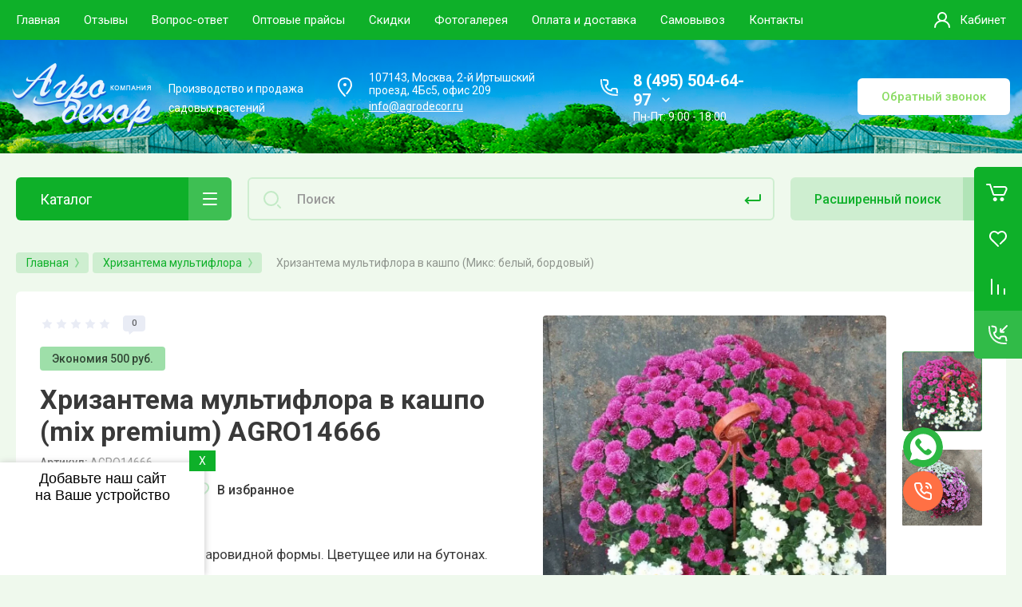

--- FILE ---
content_type: text/css
request_url: https://agrodecor.ru/t/v1368/images/css/pwa_styles_new.scss.css
body_size: 2033
content:
[id ^= sandbox_theme_panel] {
  color: #000;
  width: 100px !important;
  font-size: 10px !important;
  right: 0 !important;
  top: auto !important;
  bottom: 80px !important; }

html {
  overflow: auto; }

div.guide-for-iphones {
  position: fixed;
  top: 0;
  left: 0;
  width: 100%;
  height: 100%;
  z-index: 900;
  display: none;
  justify-content: space-around; }

div.guide-for-iphones h3 {
  text-align: center;
  font-size: 21px; }

div.guide-for-iphones .screen_bg {
  background: #000;
  width: 100%;
  height: 100%;
  position: relative; }

div.guide-for-iphones .guide_body {
  background: #fff;
  position: absolute;
  margin: 25px;
  padding: 20px;
  color: #000; }

div.guide-for-iphones .guide_body .line {
  display: flex;
  flex-wrap: wrap;
  justify-content: flex-start;
  align-items: center;
  padding: 5px; }

span.hidden {
  color: #000;
  font-weight: bold; }

div.guide-for-iphones .ios_close {
  background: #dd9e39;
  color: #fff;
  display: block;
  margin: 10px auto;
  padding: 5px 10px;
  text-align: center;
  text-decoration: none;
  width: 160px; }

div.android {
  text-align: center; }

div.android a.pwa-install img {
  width: 42px;
  height: 52px;
  cursor: pointer; }

div.android a, div.android a.pwa-install {
  text-decoration: none; }

div.title-social {
  font-family: Jura, sans-serif;
  font-size: 18px;
  font-weight: normal;
  color: #000;
  text-align: center;
  margin: 10px 0px; }

.title-page a.push_sub, a.push_sub {
  font-family: Jura, sans-serif;
  font-size: 16px;
  font-weight: 600;
  text-decoration: none;
  background: #282828;
  color: #fff;
  padding: 8px 14px;
  margin: 10px auto;
  text-align: center;
  border-radius: 3px;
  cursor: pointer;
  display: block;
  width: 150px; }

div.talk_container {
  display: flex;
  flex-wrap: wrap;
  justify-content: space-around;
  align-items: center; }

div.talk_container .item {
  border: 1px solid #ccc;
  padding: 30px;
  width: 35%;
  min-width: 300px;
  background: #eee;
  border-radius: 5px;
  margin: 20px 0px; }

div.talk_container .item textarea {
  width: 100%;
  resize: none;
  border: 1px solid #ccc;
  padding: 5px;
  padding: 10px; }

div.talk_container .item input[type="text"] {
  width: 100%;
  border: 1px solid #ccc;
  padding: 10px; }

div.talk_container .item input[type="button"] {
  display: block;
  margin: auto;
  font-family: "Arial", "Verdana", "sans-serif";
  font-size: 16px;
  padding: 10px 25px;
  border-radius: 5px;
  border: 1px solid #ccc;
  background: #29bc50;
  color: #fff; }

div.talk_container .item p {
  font-family: "Arial", "Verdana", "sans-serif";
  font-size: 16px;
  line-height: 0px; }

div#delivery_report {
  width: 100%;
  height: 280px;
  background: #fff;
  border: 1px solid #ccc;
  overflow-y: scroll;
  padding: 10px;
  font-family: "Arial", "Verdana", "sans-serif";
  font-size: 16px; }

div#delivery_report .success {
  padding: 3px;
  color: #000;
  font-weight: bold; }

div#delivery_report .danger {
  padding: 3px;
  color: #000;
  font-weight: bold; }

div.pwa_sub_container {
  width: 100%;
  margin: 20px 0px;
  padding: 30px 0px 0px;
  display: flex;
  flex-wrap: wrap;
  justify-content: space-around;
  align-items: center; }

div.pwa_sub_container .text-container {
  color: #0d0d0d;
  padding-bottom: 15px; }

div.pwa_sub_container a.push_sub {
  border: none;
  border: 1px solid #ed772d;
  display: block;
  font-size: 16px;
  margin: 5px 0px;
  padding: 12px 12px;
  background: #ed772d;
  text-align: center;
  color: #fff;
  font-weight: bold;
  border-radius: 3px;
  width: 100%;
  text-decoration: none;
  -webkit-transition: 0.3s ease-in-out;
  -moz-transition: 0.3s ease-in-out;
  -o-transition: 0.3s ease-in-out;
  -ms-transition: 0.3s ease-in-out;
  transition: 0.3s ease-in-out; }

div.pwa_sub_container a.push_sub:hover {
  border: 1px solid #ed772d;
  background: transparent;
  color: #ed772d; }

div.pwa_sub_container {
  background: #fff;
  border-left: 6px solid #ed772d;
  padding: 21px 30px 25px 21px;
  font-family: 'Roboto', Arial, Helvetica, sans-serif;
  font-size: 18px;
  border-radius: 3px; }

div.pwa_sub_container .button-contaner {
  width: 100%; }

div.pwa_sub_container .text-container .caption {
  font-weight: bold;
  font-size: 19px;
  margin-bottom: 8px; }

div.pwa_sub_container .text-container .text {
  font-size: 15px; }

.pwa_install_container {
  padding: 30px;
  background: linear-gradient(to left, #000, #000), url("/d/install_back.png") center center no-repeat;
  border-radius: 4px;
  margin-top: 10px; }

.pwa_install_container .text_container .caption {
  font-size: 21px;
  line-height: 20px;
  text-shadow: 1px 1px 1px #101010;
  color: #000;
  margin-bottom: 8px; }

.pwa_install_container .text_container .text {
  font-size: 16px;
  line-height: 18px;
  text-shadow: 1px 1px 1px #444;
  color: #000;
  margin-bottom: 8px; }

div.pwa_install_container input[type="button"] {
  display: none;
  width: 100%;
  font-size: 15px;
  font-weight: bold;
  padding: 15px;
  background: #000;
  border-radius: 2px;
  border: none;
  color: #fff; }

div.android_install.hidden, div.ios_install.hidden {
  display: none; }

div.android_install {
  display: flex;
  position: relative;
  justify-content: space-around;
  box-shadow: 1px 0px 8px #ccc;
  flex-wrap: wrap;
  position: fixed;
  bottom: 0px;
  left: 0px;
  background: #fff;
  width: 20%;
  padding: 15px;
  min-width: 300px;
  z-index: 1000; }

a.close_win {
  display: flex;
  align-items: center;
  justify-content: center;
  position: absolute;
  top: -15px;
  right: -14px;
  color: #fff;
  background: #0eb029;
  padding: 5px 12px;
  text-decoration: none;
  cursor: pointer; }

@media screen and (max-width: 820px) {
  div.android_install {
    width: 30%; } }

@media screen and (max-width: 640px) {
  div.android_install {
    width: 50%; } }

@media screen and (max-width: 500px) {
  div.pwa-install-wr, div.push-install-wr {
    width: 100%;
    text-align: center; } }

@media screen and (max-width: 360px) {
  div.android_install {
    right: 0px; } }

div#ios_install {
  position: fixed;
  bottom: 0px;
  left: 0px;
  background: #fff;
  width: 20%;
  z-index: 900;
  text-align: center;
  padding-bottom: 15px;
  box-shadow: 1px 0px 8px #ccc; }

div#ios_install a.add_to_hs {
  cursor: pointer; }

@media screen and (max-width: 1024px) {
  div#ios_install {
    width: 20%; } }

@media screen and (max-width: 500px) {
  div#ios_install {
    width: 30%; } }

@media screen and (max-width: 360px) {
  div#ios_install {
    width: 50%;
    right: 0px;
    bottom: 0px; }

  a.close_win {
    left: 3px;
    top: 3px;
    width: 12px; } }

div.localpagelist2 .localpagelist2__block {
  width: 31%;
  text-align: center;
  background: #fff;
  padding: 20px 0px;
  box-shadow: 0 0 8px #000; }

div.localpagelist2 .localpagelist2__block .localpic.localpagelist2__block-pic {
  margin-bottom: 0px; }

div.localpagelist2 .localpagelist2__block .localpic.localpagelist2__block-pic img {
  width: 100px;
  height: 100px; }

@media screen and (max-width: 420px) {
  div.localpagelist2 .localpagelist2__block {
    width: 100%;
    display: flex;
    flex-wrap: wrap;
    align-items: center;
    margin-bottom: 0px;
    margin-top: 0px;
    margin-left: 0px; }

  div.localpagelist2 .localpagelist2__block .localpic.localpagelist2__block-pic {
    width: 25%;
    text-align: left; }

  div.localpagelist2 .localpagelist2__block .localpic.localpagelist2__block-pic img {
    width: 72px;
    height: 72px; } }

@media screen and (max-width: 510px) {
  div.site-phone .site-phone-in div a {
    font-size: 24px; } }

div.g-comment span.comment_warn {
  position: absolute;
  right: 5px;
  top: 10px;
  cursor: pointer;
  background: #286be0;
  padding: 2px 8px;
  color: #fff; }

div.warn_success {
  display: flex;
  width: 220px;
  height: 42px;
  padding: 6px;
  text-align: center;
  position: absolute;
  top: 6px;
  right: 5px;
  background: #fff2c1; }

div.warn_success.hidden {
  display: none; }


--- FILE ---
content_type: text/css
request_url: https://agrodecor.ru/t/v1368/images/css/seo_folder_styles.scss.css
body_size: 556
content:
.folder-wrapper3 {
  font-size: 0;
  padding-top: 30px;
  padding-bottom: 20px; }

.folder-wrapper3 .folders-shared3 {
  display: flex;
  flex-wrap: wrap;
  padding: 0;
  margin: 0;
  list-style: none; }

.folder-wrapper3 .folders-shared3 > li {
  display: inline-block;
  vertical-align: top;
  box-sizing: border-box;
  text-align: center;
  border: 1px solid #88db60;
  padding: 8px 2px;
  margin: 0 1% 13px 0;
  width: 18%; }
  .folder-wrapper3 .folders-shared3 > li:hover {
    border: 1px solid #64b967; }
    .folder-wrapper3 .folders-shared3 > li:hover .m-title {
      color: #64b967;
      text-decoration: none; }

.folder-wrapper3 .folders-shared3 > li:nth-child(5n) {
  margin-right: 0; }

.folder-wrapper3 .folders-shared3 > li > a {
  display: inline-block;
  vertical-align: top;
  text-decoration: none;
  -webkit-transition: all 0.3s;
  -moz-transition: all 0.3s;
  -o-transition: all 0.3s;
  -ms-transition: all 0.3s;
  transition: all 0.3s; }

.folder-wrapper3 .folders-shared3 > li > a .m-img {
  position: relative;
  display: block;
  -webkit-transition: all 0.3s;
  -moz-transition: all 0.3s;
  -o-transition: all 0.3s;
  -ms-transition: all 0.3s;
  transition: all 0.3s;
  width: 128px;
  height: 92px;
  margin: 0 auto;
  text-align: center; }

.folder-wrapper3 .folders-shared3 > li > a .m-img img {
  width: 100%;
  height: 100%;
  object-fit: contain;
  display: block; }

.folder-wrapper3 .folders-shared3 > li > a .m-title {
  font-size: 15px;
  color: #88db60;
  display: block;
  padding: 12px 0 0;
  text-decoration: underline; }

.informers-block {
  margin: 0 0 20px;
  font-size: 12px;
  text-align: center; }

@media (max-width: 1200px) {
  .folder-wrapper3 .folders-shared3 > li {
    width: 24%;
    padding-left: 15px;
    padding-right: 15px; }

  .folder-wrapper3 .folders-shared3 > li:nth-child(5n) {
    margin-right: 1%; } }

@media (max-width: 960px) {
  .folder-wrapper3 .folders-shared3 > li {
    width: 32.33%; } }

@media (max-width: 640px) {
  .folder-wrapper3 .folders-shared3 > li {
    width: 49%; } }

@media (max-width: 480px) {
  .folder-wrapper3 .folders-shared3 > li, .folder-wrapper3 .folders-shared3 > li:nth-child(5n) {
    width: 100%;
    margin-right: 0; } }

.main-text__body {
  font-weight: 400; }


--- FILE ---
content_type: text/css
request_url: https://agrodecor.ru/t/v1368/images/css/seo_addons.scss.css
body_size: 1316
content:
.product-list.product-list-thumbs .product-item .product-buttons .shop-product-btn.buy {
  width: auto;
  background: #88db60; }
  .product-list.product-list-thumbs .product-item .product-buttons .shop-product-btn.buy:before {
    display: none; }
  .product-list.product-list-thumbs .product-item .product-buttons .shop-product-btn.buy span {
    font-size: 15px;
    color: #000;
    display: inline-block;
    padding-left: 10px;
    padding-right: 10px;
    padding-top: 5px; }

.main-page-folders {
  padding-bottom: 30px; }
  .main-page-folders * {
    box-sizing: border-box; }
  .main-page-folders__inner {
    display: flex;
    flex-wrap: wrap;
    justify-content: center; }
  .main-page-folders__item {
    min-height: 100px;
    max-width: 160px;
    width: 100%;
    text-decoration: none;
    position: relative;
    margin: 5px;
    border-radius: 6px;
    overflow: hidden; }
    .main-page-folders__item-image {
      position: absolute;
      top: 0;
      left: 0;
      right: 0;
      bottom: 0;
      background-position: 50% 50%;
      background-repeat: no-repeat;
      -webkit-background-size: cover;
      background-size: cover;
      display: flex;
      justify-content: center;
      align-items: center;
      padding: 10px; }
      .main-page-folders__item-image:before {
        content: '';
        position: absolute;
        top: 0;
        left: 0;
        bottom: 0;
        right: 0;
        background: rgba(0, 0, 0, 0.4);
        z-index: 1; }
      .main-page-folders__item-image:after {
        content: '';
        position: absolute;
        top: 0;
        left: 0;
        right: 0;
        bottom: 0;
        background: rgba(0, 0, 0, 0.3);
        z-index: 2;
        border-radius: 50%;
        transform: scale(0);
        transition: ease 0.4s; }
      .main-page-folders__item-image:hover:after {
        border-radius: 0;
        transform: scale(1); }
    .main-page-folders__item-name {
      position: relative;
      color: #fff;
      font-weight: bold;
      text-align: center;
      z-index: 5; }

body .inner-folders {
  display: block; }
  body .cookies-wrapper {
    padding: 15px 0; }
    body .cookies-wrapper__text {
      -webkit-box-sizing: border-box;
      -moz-box-sizing: border-box;
      box-sizing: border-box;
      max-width: 520px;
      margin: 0 auto;
      width: 100%;
      text-align: center;
      padding: 0 15px;
      color: #fff; }
      body .cookies-wrapper__text a {
        color: #fff; }
  @media (max-width: 480px) {
    body .product-list.product-list-thumbs .product-item .product-buttons .product-amount {
      margin-right: 10px; } }
  body .cat-wrap {
    z-index: 10; }
  body .shop-folders-panel {
    display: flex;
    align-items: flex-end;
    padding-top: 20px; }
    @media (max-width: 1340px) {
  body .shop-folders-panel {
    flex-direction: column;
    align-items: center; } }
    body .shop-folders-panel .form-wrapper {
      display: flex;
      justify-content: center;
      flex-grow: 1;
      max-width: calc(100% - 145px); }
      @media (max-width: 1340px) {
  body .shop-folders-panel .form-wrapper {
    padding-bottom: 20px;
    max-width: 100%; } }
      body .shop-folders-panel .form-wrapper .folder-form__inner .title {
        text-align: center;
        padding-bottom: 5px;
        font-size: 18px;
        font-weight: bold; }
        body .shop-folders-panel .form-wrapper .folder-form__inner form {
          display: flex;
          align-items: center; }
          @media (max-width: 640px) {
    body .shop-folders-panel .form-wrapper .folder-form__inner form {
      flex-direction: column; } }
          body .shop-folders-panel .form-wrapper .folder-form__inner form .tpl-field {
            margin: 0 8px 0 0; }
            @media (max-width: 640px) {
    body .shop-folders-panel .form-wrapper .folder-form__inner form .tpl-field {
      margin: 0 0 10px; } }
    @media (min-width: 1341px) {
    body .shop-folders-panel .shop-folders-panel__inner {
      margin-left: auto; } }
  @media (max-width: 1340px) {
    body .shop-folders-panel .filter-popup-btn {
      width: auto; } }

.gr-folder-desc-top .highslide img {
  border: 0; }

@media (max-width: 639px) {
    .dotted span {
      font-size: 14px !important; } }

@media (min-width: 641px) {
    .desc-mob {
      display: none; } }

@media (max-width: 639px) {
    .desc-down {
      display: none; } }

@media (max-width: 639px) {
    span[data-mega-font-name="alice"] {
      display: none; } }

@media (min-width: 768px) {
  .card-page .shop-product-data .desc-area {
    display: block !important;
    height: auto !important;
    padding-bottom: 20px !important;
    margin: 10px 0 !important;
    padding: 10px;
    border: 1px solid rgba(0, 0, 0, 0.1);
    border-radius: 6px; }

  .card-page .shop-product-data__nav li.r-tabs-state-active a {
    background: rgba(14, 176, 41, 0.15);
    color: #0eb029; } }


--- FILE ---
content_type: text/css
request_url: https://agrodecor.ru/t/v1368/images/css/addon_style.scss.css
body_size: 1683
content:
@media (min-width: 321px) {
    .site-hedaer {
      background: none !important; } }

.company-info {
  padding: 1px 0; }
  @media (min-width: 1261px) and (max-width: 1430px) {
  .company-info {
    padding: 1px 15px; } }
  @media (max-width: 320px) {
  .company-info {
    background: none !important; } }

.company-info__left {
  display: flex;
  align-items: center;
  width: 400px; }
  @media (max-width: 375px) {
  .company-info__left {
    flex-direction: column;
    width: auto; } }
  .company-info__left .desc {
    font-size: 14px;
    color: #fff; }
  @media (max-width: 375px) {
    .company-info__left .name {
      max-width: 176px; } }

.address {
  color: #fff;
  background: url("data:image/svg+xml,%3Csvg xmlns='http://www.w3.org/2000/svg' xmlns:xlink='http://www.w3.org/1999/xlink' xmlns:ev='http://www.w3.org/2001/xml-events' version='1.1' baseProfile='full' xml:space='preserve' x='0px' y='0px' width='40px' height='40px' viewBox='0 0 40 40' preserveAspectRatio='none' shape-rendering='geometricPrecision'%3E%3Cpath xmlns='http://www.w3.org/2000/svg' fill='none' d='M20 31C20 31 12 23 12 17.6429C12 12 15.5817 9 20 9C24.4183 9 28 12 28 17.6429C28 21.3125 24.6085 25.1279 22.3755 28.0385' stroke='%23fff' stroke-width='2' stroke-linecap='round'/%3E%3Ccircle cx='20' cy='17' r='2' fill='%23fff'/%3E%3C/svg%3E") 0 0 no-repeat; }

.contacts-inner {
  background: url("data:image/svg+xml,%3Csvg xmlns='http://www.w3.org/2000/svg' xmlns:xlink='http://www.w3.org/1999/xlink' xmlns:ev='http://www.w3.org/2001/xml-events' version='1.1' baseProfile='full' xml:space='preserve' x='0px' y='0px' width='40px' height='40px' viewBox='0 0 40 40' preserveAspectRatio='none' shape-rendering='geometricPrecision'%3E%3Cpath xmlns='http://www.w3.org/2000/svg' fill='none' opacity='0.9' d='M10.0164 11C9.60357 22.9763 17.0256 30.7431 30 29.9436' stroke='%23fff' stroke-width='2' stroke-linecap='round'/%3E%3Cpath xmlns='http://www.w3.org/2000/svg' fill='none' d='M30 27L29.7599 23.7573C29.6825 22.7129 28.8126 21.905 27.7653 21.905H24.9366C22.912 21.8927 22.7545 23.4829 22.7545 24.3914C19.087 24.3914 15.6622 21.2717 15.6622 17.6643C16.53 17.6643 18.2626 17.2073 18.2466 15.473V13.254C18.2466 12.2085 17.4414 11.3395 16.399 11.2598L13 11' stroke='%23fff' stroke-width='2' stroke-linecap='round'/%3E%3C/svg%3E") 0 0 no-repeat; }
  .contacts-inner .phone {
    color: #fff; }
    .contacts-inner .phone.active {
      background: url("data:image/svg+xml,%3Csvg xmlns='http://www.w3.org/2000/svg' xmlns:xlink='http://www.w3.org/1999/xlink' xmlns:ev='http://www.w3.org/2001/xml-events' version='1.1' baseProfile='full' xml:space='preserve' x='0px' y='0px' width='10px' height='6px' viewBox='0 0 10 6' preserveAspectRatio='none' shape-rendering='geometricPrecision'%3E%3Cpath d='M9.52985 1.54527C9.82301 1.25265 9.82344 0.777772 9.53081 0.484613C9.23818 0.191455 8.76331 0.191026 8.47015 0.483654L9.52985 1.54527ZM5.00724 5L4.47739 5.53081C4.77018 5.82306 5.24431 5.82306 5.53709 5.53081L5.00724 5ZM1.52985 0.46919C1.23669 0.176562 0.761818 0.176992 0.46919 0.47015C0.176562 0.763308 0.176992 1.23818 0.47015 1.53081L1.52985 0.46919ZM8.47015 0.483654L4.47739 4.46919L5.53709 5.53081L9.52985 1.54527L8.47015 0.483654ZM5.53709 4.46919L1.52985 0.46919L0.47015 1.53081L4.47739 5.53081L5.53709 4.46919Z' fill='%23fff'/%3E%3C/svg%3E") right 0 top 50% no-repeat; }
  .contacts-inner .schedule {
    color: #fff; }

.recall-btn {
  color: #88db60;
  background: #fff; }

@media (min-width: 1430px) {
  .width-container.head {
    padding: 10px 0 30px 8px; }

  html body .site-logo {
    margin-right: 25px; }

  .company-info__left .desc {
    display: inline-block; }

  .contacts {
    margin-right: 11px; } }

.card-page .shop2-product .shop2-product-article {
  margin-bottom: 10px; }

.rectangle {
  counter-reset: li;
  list-style: none;
  font-size: 15px;
  padding: 0;
  text-shadow: 0 1px 0 rgba(255, 255, 255, 0.5); }

.rectangle li {
  position: relative;
  display: block;
  padding: 0.4em 0.4em 0.4em 0.8em;
  margin: 0.5em 0 0.5em 2.5em;
  background: #d3d4da;
  color: #444;
  text-decoration: none;
  transition: all 0.3s ease-out; }

.rectangle li:hover {
  background: #dcdde1; }

.rectangle li:before {
  content: counter(li);
  counter-increment: li;
  position: absolute;
  left: -2.5em;
  top: 50%;
  margin-top: -1em;
  background: #d3d4da;
  height: 2em;
  width: 2em;
  line-height: 2em;
  text-align: center;
  font-weight: 700; }

.rectangle li:after {
  position: absolute;
  content: "";
  border: 0.5em solid transparent;
  left: -1em;
  top: 50%;
  margin-top: -0.5em;
  transition: all 0.3s ease-out; }

.rectangle li:hover:after {
  left: -0.5em;
  border-left-color: #9097a2; }

.rectangle a {
  color: #fff; }

.rectangle a:hover {
  color: #fff; }

.sovety {
  padding: 10px;
  box-shadow: 3px 3px 10px rgba(0, 0, 0, 0.15); }
  .sovety a {
    color: #000; }


--- FILE ---
content_type: text/css
request_url: https://agrodecor.ru/t/v1368/images/css/alex.ol.styles.css
body_size: 193
content:
.dotted {
    list-style: none;
    font-family: Roboto;
    background: #eff9ed;
    padding: 17px 17px 18px 20px;
    border-radius: 6px;
}
.dotted li {
margin-bottom: 20px;
border-bottom: 2px #cdeed0 dotted;
font-size: 20px;
line-height: 1;
}
.dotted li span:nth-child(odd) {
padding-right: 6px; 
color: #404B51;
}
.dotted li span:nth-child(even) {
float: right; 
padding-left: 6px;
color: #0eb029;
}
.dotted span {
    background: #eff9ed;
    position: relative;
    bottom: -7px;
}

--- FILE ---
content_type: text/css
request_url: https://agrodecor.ru/t/v1368/images/site.addons.scss.css
body_size: 2683
content:
body .product-amount .shop2-product-amount input, .site .cart-amount .shop2-product-amount input, .cart-popup-amount .shop2-product-amount input {
  width: 50px; }

#shop2-cart .shop2-cart-table-wr .cart_product_items .cart_product_in .cart-amount .shop2-product-amount {
  width: 130px; }

.card-product-preview .kind-item .kind-item-add {
  align-items: flex-start;
  flex-direction: column; }
  .card-product-preview .kind-item .kind-item-add .kind-item-add__left {
    width: 100% !important; }
    .card-product-preview .kind-item .kind-item-add .kind-item-add__left .product-amount {
      display: block;
      width: auto;
      max-width: 130px; }
  .card-product-preview .kind-item .kind-item-add .kind-item-add__right {
    margin: 10px 0 0;
    width: auto; }
    .card-product-preview .kind-item .kind-item-add .kind-item-add__right .shop-product-btn {
      width: auto;
      height: auto;
      font-style: normal;
      font-weight: 500;
      font-size: 15px;
      line-height: 15px;
      color: #fff;
      text-decoration: none;
      position: relative;
      display: block;
      padding: 0;
      border-radius: 6px;
      overflow: hidden;
      transition: all 0.2s;
      background: #000; }
      .card-product-preview .kind-item .kind-item-add .kind-item-add__right .shop-product-btn span {
        display: block;
        padding: 15px 10px;
        font-size: 15px;
        min-width: 130px;
        -webkit-box-sizing: border-box;
        -moz-box-sizing: border-box;
        box-sizing: border-box;
        text-align: center; }
      .card-product-preview .kind-item .kind-item-add .kind-item-add__right .shop-product-btn.buy {
        background: #0eb029; }
        .card-product-preview .kind-item .kind-item-add .kind-item-add__right .shop-product-btn.buy span {
          font-size: 0; }
          .card-product-preview .kind-item .kind-item-add .kind-item-add__right .shop-product-btn.buy span:before {
            font-size: 15px;
            content: 'Оформить букет';
            display: inline-block;
            vertical-align: top; }
        .card-product-preview .kind-item .kind-item-add .kind-item-add__right .shop-product-btn.buy:hover {
          box-shadow: 0px 8px 15px rgba(14, 176, 41, 0.3); }

.footer-contacts__title {
  font-size: 18px;
  color: #fff;
  font-weight: normal;
  padding-bottom: 5px; }

.address {
  display: inline-block; }
  .address span, .address a {
    display: block; }
  .address a {
    margin-top: 4px;
    color: #fff; }

@media (max-width: 590px) {
  .card-page .shop-product-data .desc-area p iframe, .gr-folder-desc-top p iframe {
    width: 100% !important;
    max-width: 100%; } }

.shop2-discount-wrapper {
  display: inline-block;
  vertical-align: top;
  width: 390px;
  padding: 10px 0 0 0; }
  .shop2-discount:empty {
    border-bottom: 0;
    margin: 0; }
  .shop2-discount-title {
    color: #000;
    font-weight: 500;
    font-size: 15px;
    margin-top: 34px;
    margin-bottom: 10px; }
  .shop2-discount-item {
    border-radius: 8px;
    padding: 6px 45px 6px 16px;
    color: #050000;
    line-height: 0;
    font-size: 0;
    display: flex;
    justify-content: space-between;
    -webkit-transition: all 0.3s;
    -moz-transition: all 0.3s;
    -o-transition: all 0.3s;
    -ms-transition: all 0.3s;
    transition: all 0.3s;
    background: none; }
    .shop2-discount-item-title {
      max-width: 50%;
      width: 100%;
      font-size: 17px;
      line-height: normal;
      flex: 1 1 auto; }
    .shop2-discount-item-value {
      display: flex;
      flex: 1 1 auto;
      gap: 3px;
      max-width: 25%;
      width: 100%;
      font-size: 17px;
      line-height: normal;
      opacity: 0;
      visibility: hidden; }
      .shop2-discount-item-price-wrapper {
        display: flex;
        max-width: 25%;
        width: 100%;
        align-items: center;
        gap: 5px;
        flex: 1 1 auto; }
      .shop2-discount-item-price-value {
        font-size: 17px;
        line-height: normal;
        display: flex;
        gap: 3px;
        font-weight: bold; }
        .shop2-discount-item-active {
          background: rgba(14, 176, 41, 0.149);
          color: #000; }

.card-page .kinds-block .kind-price .pr1 {
  display: none; }
/*
 .folders-page__right {
 .lazy-pagelist {
 .lazy-pagelist-btn {
 display: none !important;
 }
 }
 }*/
.folder-banner {
  margin-bottom: 50px; }
  .folder-banner__bg {
    position: relative;
    padding: 74px 20px;
    display: flex;
    justify-content: space-between;
    align-items: center;
    gap: 30px; }
    @media (max-width: 900px) {
  .folder-banner__bg {
    flex-direction: column;
    justify-content: center; } }
    .folder-banner__bg img {
      position: absolute;
      top: 0;
      right: 0;
      bottom: 0;
      left: 0;
      width: 100%;
      height: 100%;
      object-fit: cover; }
  .folder-banner__title {
    position: relative;
    box-sizing: border-box;
    z-index: 1;
    font-size: 30px;
    font-weight: 900;
    color: #fff;
    text-transform: uppercase;
    font-family: 'Roboto';
    line-height: 1.4;
    text-align: left; }
    @media (max-width: 1260px) {
  .folder-banner__title {
    font-size: 34px; } }
    @media (max-width: 1024px) {
  .folder-banner__title {
    font-size: 30px; } }
    @media (max-width: 480px) {
  .folder-banner__title {
    font-size: 28px; } }
    .folder-banner__title ~ .one-click-btn_wr {
      margin-left: 0;
      margin-right: 0; }
  .folder-banner .one-click-btn_wr {
    margin-left: auto;
    margin-right: auto; }

.one-click-btn_wr {
  text-align: center;
  margin: 20px 0; }
  .one-click-btn_wr .shop2-btn {
    font-size: 30px;
    font-weight: 500;
    text-transform: uppercase;
    padding: 25px 30px; }
    @media (max-width: 480px) {
  .one-click-btn_wr .shop2-btn {
    font-size: 20px; } }

body .folder-accord__item-title {
  cursor: pointer;
  position: relative;
  margin: 0;
  padding: 15px 20px;
  box-sizing: border-box;
  background: #eff9ed;
  border-radius: 5px;
  margin-bottom: 5px; }
  @media (max-width: 980px) {
    body .folder-accord__item-title {
      padding: 10px 15px; } }
  body .folder-accord__item-title.opened:before {
    background-image: url("data:image/svg+xml,%3Csvg xmlns='http://www.w3.org/2000/svg' xmlns:xlink='http://www.w3.org/1999/xlink' width='12px' height='2px'%3E%3Cpath fill-rule='evenodd' fill='rgb(14, 176, 41)' d='M-0.000,-0.000 L12.000,-0.000 L12.000,2.000 L-0.000,2.000 L-0.000,-0.000 Z'/%3E%3C/svg%3E"); }
  body .folder-accord__item-title span {
    transition: all 0.3s ease;
    display: inline-block;
    font-size: 19px;
    font-weight: bold; }
    @media (max-width: 980px) {
    body .folder-accord__item-title span {
      font-size: 16px; } }
  body .folder-accord__item-title:before {
    content: '';
    position: absolute;
    width: 25px;
    height: 25px;
    right: 20px;
    border-radius: 100%;
    top: calc(50% - 12px);
    background: url("data:image/svg+xml,%3Csvg xmlns='http://www.w3.org/2000/svg' xmlns:xlink='http://www.w3.org/1999/xlink' width='12px' height='12px'%3E%3Cpath fill-rule='evenodd' fill='rgb(14, 176, 41)' d='M12.000,7.000 L7.000,7.000 L7.000,12.000 L5.000,12.000 L5.000,7.000 L-0.000,7.000 L-0.000,5.000 L5.000,5.000 L5.000,-0.000 L7.000,-0.000 L7.000,5.000 L12.000,5.000 L12.000,7.000 Z'/%3E%3C/svg%3E") 50% no-repeat #fff;
    transition: all 0.3s ease; }
  body .folder-accord__item-body {
    display: none;
    background: none; }

.msgrs {
  position: fixed;
  right: 95px;
  bottom: 70px;
  display: flex;
  z-index: 10;
  flex-direction: row; }

.msgrs_item.phone a {
  background-position: bottom left;
  margin-right: 4px; }

.msgrs_item a {
  display: inline-block;
  width: 50px;
  height: 50px;
  text-decoration: none;
  background-repeat: no-repeat;
  transition: 0.3s opacity linear;
  position: relative; }

.msgrs_list {
  position: absolute;
  bottom: 65px;
  right: 4px;
  padding: 0;
  margin: 0;
  list-style: none;
  height: 0;
  line-height: 0;
  font-size: 0;
  overflow-y: clip;
  opacity: 0;
  visibility: hidden;
  transition: 0.3s all linear;
  display: flex;
  flex-direction: column;
  justify-content: end; }

.msgrs_list.opened {
  height: 330px;
  bottom: 62px;
  opacity: 1;
  visibility: visible; }

.msgrs_item a {
  display: inline-block;
  width: 50px;
  height: 50px;
  text-decoration: none;
  background-image: url(msgrs_sprite.png);
  background-repeat: no-repeat;
  transition: 0.3s opacity linear;
  position: relative; }

.msgrs_item a img {
  width: 100%;
  height: 100%;
  object-fit: cover;
  border-radius: 50%; }

.msgrs_item span {
  color: #000;
  font-size: 16px;
  line-height: 20px;
  position: absolute;
  right: 100%;
  margin-right: 5px;
  top: 50%;
  margin-top: -10px;
  visibility: hidden;
  opacity: 0;
  transition: 0.25s all linear;
  white-space: nowrap; }

.msgrs_item a:hover {
  opacity: 0.9; }

.msgrs_item:hover span {
  visibility: visible;
  opacity: 1; }

.msgrs_item {
  margin-bottom: 5px;
  position: relative;
  bottom: initial !important;
  right: initial !important;
  z-index: 1 !important; }

.msgrs_item span {
  line-height: normal; }

.msgrs_but {
  position: relative;
  z-index: 1;
  display: inline-block;
  width: 50px;
  height: 50px;
  margin-left: 15px;
  background-image: url(/t/images/msgrs_sprite.png);
  background-repeat: no-repeat;
  background-position: bottom -55px right 0;
  cursor: pointer;
  transition: 0.3s opacity linear; }

.msgrs_but:hover {
  opacity: 0.9; }

.msgrs_but.opened {
  background-position: bottom 0 right 0; }

@media (max-width: 950px) {
  .msgrs:not(.real-mobile) {
    bottom: 15px; } }

.msgrs_but {
  position: absolute;
  margin-left: 0;
  bottom: 65px; }

.msgrs_list.opened {
  bottom: 115px; }

.two .js-msgrs-list {
  bottom: 60px;
  right: 4px;
  height: auto;
  opacity: 1;
  visibility: visible; }
/*
 @media (max-width: 980px){
 .msgrs {
 left: 15px;
 right: inherit;
 }
 }
 @media (max-width: 768px){
 .msgrs_item span {
 left: 110%;
 }
 }*/
@media (max-width: 768px) {
  .msgrs {
    right: 23px; } }


--- FILE ---
content_type: text/css
request_url: https://agrodecor.ru/t/v1368/images/site.addons.css
body_size: 1263
content:
/*soyuzopt.ru*/

/*
 reg_id 5126319
 staff_id 419
 */
.price-amount-wrapper {
  display: -moz-box;
  display: -webkit-box;
  display: -webkit-flex;
  display: -moz-flex;
  display: -ms-flexbox;
  display: flex;
  -webkit-box-align: center;
  -ms-flex-align: center;
  -webkit-align-items: center;
  -moz-align-items: center;
  align-items: center;
  -webkit-box-pack: justify;
  -ms-flex-pack: justify;
  -webkit-justify-content: space-between;
  -moz-justify-content: space-between;
  justify-content: space-between; }

.shop2-product_card .form-add .shop2-product-amount {
  width: 94px;
  min-width: 94px;
  max-width: 94px; }

.my-price-title {
  color: #000405;
  padding: 0 0 7px;
  font-size: 15px;
  text-align: center;
  line-height: 1; }

.product-price-left {
  float: left;
  min-width: 140px;
  text-align: center; }

.product-price-right {
  min-width: 140px;
  text-align: center;
  float: left;
  font-size: 15px;
  color: #dc2222;
  margin: 0 0 0 10px;
  padding-left: 10px;
  border-left: 2px solid #ffc704; }
  .product-price-right strong {
    line-height: 1;
    font-size: 20px;
    font-weight: bold;
    color: #dc2222; }

.shop2-skidka {
  display: inline-block;
  vertical-align: top;
  width: 390px;
  padding: 10px 0 0 0; }

.shop2-product_card .shop2-skidka-title {
  font-size: 14px;
  color: #001705;
  padding: 0 3px 6px; }
.shop2-skidka-item-sum { font-weight: bold;}
.shop2-product_card .shop2-skidka-item {
  border-radius: 8px;
  padding: 6px 45px 6px 16px;
  color: #050000;
  line-height: 0;
  font-size: 0;
  display: flex;
  justify-content: space-between;
  -webkit-transition: all 0.3s;
  -moz-transition: all 0.3s;
  -o-transition: all 0.3s;
  -ms-transition: all 0.3s;
  transition: all 0.3s;
  background: none; }

.shop2-product_card .shop2-skidka-item-inner {
  vertical-align: top;
  font-size: 17px;
  line-height: normal;
  position: relative; }

.shop2-product_card .shop2-skidka-item-inner2 {
  vertical-align: top;
  font-size: 17px;
  line-height: normal;
  text-align: center; }

.shop2-product_card .shop2-skidka-item-inner3 {
  font-size: 17px;
  line-height: normal;
  text-align: center; }

.shop2-product_card .shop2-skidka-item-active {
  background: #eff9ed;
  color: #000; }

.shop2-product_card .buy-one-click {
  padding: 0; }

.shop2-product_card .form-add .form-add-right.cart-middle {
  display: -moz-box;
  display: -webkit-box;
  display: -webkit-flex;
  display: -moz-flex;
  display: -ms-flexbox;
  display: flex;
  -webkit-box-pack: justify;
  -ms-flex-pack: justify;
  -webkit-justify-content: space-between;
  -moz-justify-content: space-between;
  justify-content: space-between;
  padding: 10px 0 0 10px; }

.pr-block {
  padding: 20px 0 5px; }
  .pr-block p:first-child {
    margin-top: 0; }
    .pr-block p_last-child {
      margin-bottom: 0; }

.header aside .left-side .company-name .logo-pic {
  width: auto;
  height: auto; }

.shop2-product_card .shop2-skidka-tool {
  position: absolute;
  right: -15px;
  top: 50%;
  margin: -10px 0 0 0; }
  .shop2-product_card .shop2-skidka-tool-ico {
    border-radius: 50%;
    color: #fff;
    font-weight: bold;
    width: 20px;
    height: 20px;
    line-height: 20px;
    text-align: center;
    background: #008ac3;
    cursor: pointer; }
  .shop2-product_card .shop2-skidka-tool-body {
    display: none;
    position: absolute;
    color: #000;
    padding: 6px;
    border: 1px solid #e1c893;
    background: #ecdcbb;
    -webkit-box-shadow: 0 0 5px #666;
    -moz-box-shadow: 0 0 5px #666;
    box-shadow: 0 0 5px #666;
    min-width: 180px;
    font-weight: normal;
    bottom: 100%;
    left: 100%; }

.shop2-product_card .shop2-skidka-tool-ico:hover .shop2-skidka-tool-body {
  display: block; }

.shop2-skidka-item0 {
  display: none; }
  .product-buttons { position: relative;}
  .tit_desc { color: #000; font-weight: 500; font-size: 15px; margin-top: 34px;}
  .no_buy .product-amount { display: none;}
  .no_buy .shop-product-btn { width: 100% !important; text-align: center;}
  .no_buy .link_in { position: absolute; top: 0; bottom: 0; left: 0; right: 0;}
  .discount_false .pr2 { display: none;}
  .discount_true .pr1 { display: none;}
  .no_buy .shop-product-btn.buy span { font-weight: bold !important; font-size: 18px !important;}
  .card-page .kinds-block { margin-bottom: 30px;}
  
.card-product-preview__body .pr1 { display: none !important;}

--- FILE ---
content_type: text/javascript
request_url: https://api.venyoo.ru/wnew.js?wc=venyoo/default/science&widget_id=6755342139803588
body_size: 258
content:
var venyooProxyScript = document.createElement('script');venyooProxyScript.src = '//api.venyoo.ru/widget-new.js?wc=venyoo/default/science&widget_id=6755342139803588&rf=' + encodeURIComponent(window.location.href);document.head.appendChild(venyooProxyScript);

--- FILE ---
content_type: application/javascript
request_url: https://agrodecor.ru/t/v1368/images/js/fixed_panel.js
body_size: 1123
content:
(function(){

	$(function(){
		
		var panel = $('.mobile_panel-js');
		var panelCatWr = $('.popup_categor_mobile_wrap');
		var panelAddWr = $('.popup_add_mobile_wrap');
		var closePanelButton = $('.close_panel');
		var isMobile = /Android|webOS|iPhone|iPad|iPod|BlackBerry|IEMobile|Opera Mini/i.test(navigator.userAgent);
		
		if (isMobile) {
			panel.css("display","flex");
		}
		
		function closeCatWr() {
			if (!panelCatWr.is(':animated')) {
				panelCatWr.addClass('animate__backOutDown');
				setTimeout(function(){
					panelCatWr.removeClass('animate__backInUp');
				},1000);
			} 
		}
		
		function openCatWr() {
			closeAddWr();
			if (!panelCatWr.is(':animated')) {
				panelCatWr.removeClass('animate__backOutDown').addClass('animate__backInUp');
			} 
		}
		
		function closeAddWr() {
			if (!panelAddWr.is(':animated')) {
				panelAddWr.addClass('animate__backOutDown');
				setTimeout(function(){
					panelAddWr.removeClass('animate__backInUp');
				},1000);
			} 
		}
		
		function openAddWr() {
			closeCatWr();
			if (!panelAddWr.is(':animated')) {
				panelAddWr.removeClass('animate__backOutDown').addClass('animate__backInUp');
			} 
		}
				
		$('.icon_home').on('click', function(){
			document.location.href = '/'
		});
		
		$('.item_cart').on('click', function(){
			document.location.href = shop2.uri + "/cart";
		});
		
		$('.item_profil').on('click', function(){
			document.location.href = '/users';
		});
		
		$('.item_compare').on('click', function(){
			document.location.href = shop2.uri + '/compare';
		});
		
		$('.item_favorite').on('click', function(){
			document.location.href = shop2.uri + '/favorites'
		});
		
		$('.item_menu').on('click', function(){
			$('.close_panel').click();
			$('#menuContainer').toggleClass('opened');
			$(document.documentElement).addClass('overflowHidden');
		});
		
		$('.icon_catalog').on('click', function(){
			if(panelCatWr.hasClass('animate__backInUp')){
				closeCatWr();
			} else {
				openCatWr();
			}
		});
		
		$('.item_add').on('click', function(){
			
			if(panelAddWr.hasClass('animate__backInUp')){
				closeAddWr();
			} else {
				openAddWr();
			}
		});
		
		
		$('.close_panel').on('click', function(){
			$('.popup_categor_mobile_wrap, .popup_add_mobile_wrap').addClass('animate__backOutDown')
			setTimeout(function(){
				$('.popup_categor_mobile_wrap, .popup_add_mobile_wrap').removeClass('animate__backInUp')
			},1000)
		});
		
		function getCatItems(url,item=null) {
			
			$.ajax({
				url: url,
				dataType: "html",
				success: (data, textStatus) => {
					var dataJson = $.parseJSON(data);
					var level = dataJson.level;
					
					
					
					$('.cat-back-but').attr('data-back-url', dataJson.back_url);
					
					if (item) {
						if (dataJson.items.length>0) {
							$('.main_elem').hide();
							
							if (level >=1){
								$('.main_elem').addClass('subLevel');
								$('.cat-back-but').show();
							}
							
							$('.main_elem').html(dataJson.items).fadeIn();
							
						} else {
							document.location.href = item.attr('href');
							
						}
					
					} else {
						
						$('.main_elem').hide();
						
						if (level <1){
							$('.main_elem').removeClass('subLevel');
							$('.cat-back-but').hide();
						}
						
						$('.main_elem').html(dataJson.items).fadeIn();
					}
				}
			});
			
		}
		
		$(document).on('click', '.popup_categor_mobile li a' , function(e){
			
			e.preventDefault();
			var $this = $(this);
			var url = $this.attr('href') + '?sub_folders=1';
			
			getCatItems(url, $this);
			
		});
		
		$('.cat-back-but').on('click', function(){
			
			var	back_url = $(this).attr('data-back-url') + '?sub_folders=1';
			
			getCatItems(back_url, null);
				
			
		});
		
		$('.close_wrap').on('click', function(e){
			
			closeCatWr();
			closeAddWr();
			
		});
		
		
	});

})();

--- FILE ---
content_type: application/javascript
request_url: https://agrodecor.ru/t/v1368/images/js/seo_addons.js
body_size: 699
content:
$(function(){
    document.querySelectorAll('.card-page .shop-product-data__nav li a').forEach(function(link) {
        link.addEventListener('click', function(event) {
            var anchor = link.getAttribute('href');
            if (anchor && anchor.startsWith('#')) {
                event.preventDefault();
                var target = document.querySelector(anchor);
                if (target) {
                    var targetOffset = target.offsetTop - 10;
                    window.scrollTo({
                        top: targetOffset,
                        behavior: 'smooth'
                    });
                }
            }
        });
    });
});

var PHONEMASK = {
	init : function() {
		if ($("input#phone_mask, input.phone_mask, #user_phone").length) {
			PHONEMASK.addMask();
		}
	},
	
	addMask : function(){
		$("input#phone_mask, input.phone_mask, #user_phone").intlTelInput({
			//allowExtensions: true,
			//autoFormat: false,
			//autoHideDialCode: false,
			//autoPlaceholder: false,
			//defaultCountry: "auto",
			// geoIpLookup: function(callback) {
			//   $.get('http://ipinfo.io', function() {}, "jsonp").always(function(resp) {
			//     var countryCode = (resp && resp.country) ? resp.country : "";
			//     callback(countryCode);
			//   });
			// },
			nationalMode: false,
			numberType: "MOBILE",
			//onlyCountries: ['us', 'gb', 'ch', 'ca', 'do'],
			preferredCountries: ['ru'],
			utilsScript: "/t/v1348/images/intltelinputmaster/js/utils.js"
		});
		
	}
};

$(function(){
	PHONEMASK.init();
});
$(document).on('ajaxComplete', function(){
	PHONEMASK.init();
});

--- FILE ---
content_type: application/javascript
request_url: https://agrodecor.ru/t/v1368/images/site.addons.js
body_size: 7620
content:
/*
(function($) {
'use strict';

$(function(){
	
	var $wrapper = $('.shop2-skidka-items').each(function(){
  		$(this).find('.shop2-skidka-item').sort(function(a, b) {
		    return +a.dataset.val - +b.dataset.val;
		}).appendTo($(this));	
  	});
	
	
	var price_origin = parseFloat($('.shop2-skidka-item0 .shop2-skidka-item-sum').attr('data-price'));
	console.log(price_origin, 111111111111)
	
	$('.shop2-skidka-items').each(function(){
		$(this).find('.shop2-skidka-item').each(function(e){
			
			var $this = $(this);
			var per = parseFloat($this.attr('data-val'));
			
			price_origin = $(this).find('.shop2-skidka-item-sum').attr('data-price');
			
			var sum;
			
			if($(this).hasClass('summ')){
				sum = parseFloat(price_origin-per);
			}else{
				sum = parseFloat((price_origin-(price_origin*per/100)));
			}
			$this.find('.shop2-skidka-item-sum').html(sum.toFixed(0).replace(/(\d)(?=(\d\d\d)+([^\d]|$))/g, '$1 ')).attr('data-price',sum)
		});	
	});
	
	
	var skidka_amount = $('.shop2-skidka-item').length;
	var skidka_0 = 0;
	$('.shop2-skidka-item').each(function(e){
		var $this = $(this);
		skidka_0 = skidka_0 + 1;
		if( skidka_0 < skidka_amount ){
			var dataTo = $('.shop2-skidka-item').eq(skidka_0).attr('data-amount')-1;
			$this.attr('data-to',dataTo);
		} else {
			$this.attr('data-to',999999999999);
		}
	});
	
	function amnt(){
		var $this = $(this);
		var input = $('.shop2-product_card .shop2-product-amount input[type="text"]');
		var comma_separator_number_step = $.animateNumber.numberStepFactories.separator(' ');
		var sep2 = $.animateNumber.numberStepFactories.separator(' ', 3, '');
		$('.shop2-skidka-item').each(function(e){
			var $this2 = $(this);
			
			if ( parseInt(input.val()) >= parseInt($this2.attr('data-amount')) && parseInt(input.val()) <= parseInt($this2.attr('data-to')) ) {
				if (!$(this).hasClass('shop2-skidka-item-active')){
					$('.shop2-skidka-item').removeClass('shop2-skidka-item-active');
					$(this).addClass('shop2-skidka-item-active');
					var bb = parseFloat($(this).find('span').attr('data-price'));
					
					$('.price-current strong').animateNumber(
						{
							number: parseInt($(this).find('span').attr('data-price')),
	    					numberStep: sep2
						},
						'3000',
						function(){
							$('.price-current strong').html( bb.toFixed(0).replace(/(\d)(?=(\d\d\d)+([^\d]|$))/g, '$1 ') )
						}
					);
				}
				
				var cc = parseFloat($(this).find('span').attr('data-price'))*parseFloat(input.val());
				$('.product-price-right strong').animateNumber(
					{
						number: parseInt($(this).find('span').attr('data-price'))*parseInt(input.val()),
						numberStep: sep2
					},
					'3000',
					function(){
						$('.product-price-right strong').html( cc.toFixed(0).replace(/(\d)(?=(\d\d\d)+([^\d]|$))/g, '$1 ') )
					}
				);
			} 
		})
		if(!$('.shop2-skidka-item').length){
			
			var dd = parseFloat($('.product-price-right').attr('data-pr2'))*parseFloat(input.val());
			
			$('.product-price-right strong').animateNumber(
				{
					number: parseInt($('.product-price-right').attr('data-pr2'))*parseInt(input.val()),
					numberStep: sep2
				},
				'3000',
				function(){
					$('.product-price-right strong').html( dd.toFixed(0).replace(/(\d)(?=(\d\d\d)+([^\d]|$))/g, '$1 ') )
				}
			);
		}
	}
	
	$('.shop2-product_card .shop2-product-amount input[type="text"]').on('keyup', function(){
		amnt()
	})
	
	
	
	$(document).on('click','.shop2-product_card .shop2-product-amount button', function(e){
		amnt()
	})
	
	
});

})(jQuery)*/
;
(function($) {
  'use strict';
  
  const SELECTORS = {
    PRODUCT_LIST_WRAPPER: '.product-list',                          //корневой элемент списка товаров необходим для отслеживания изменений в случае наличия ленивой подгрузки
    PRODUCT_LIST_ITEM:    '.shop2-product-discount-form',           // класс по которому будет происходить поиск всего div'а с товаром
    DISCOUNT_WRAPPER:     '.shop2-discount-wrapper',                // корневой элемент в котором начинается таблица со скидками в нем хранится id текущего товара
    DISCOUNT_ITEM:        '.shop2-discount-item',                   // элемент скидки в таблице со списком скидок в этом элементе хранятся все data параметры о скидке
    DISCOUNT_ITEM_PRICE:  '.shop2-discount-item-price-value-data',  // span в списке скидок - записывается динамически вычисляемая цена
    AMOUNT_INPUT:         '.shop2-product-amount input',            // input с количеством товара
    PRICE_BLOCK:          '.price-current strong',                  // div в котором необходимо менять стоимость товара
    BTN_BUY_PRODUCT:      '.shop-product-btn',					            // Кнопка покупки
  };

  const ACTIVE_CLASS = 'shop2-discount-item-active'                 // класс по которому визуально отделяем активную скидку в таблице

  /**
   * @type {{LAZY_LOAD_ON: boolean, ANIMATION_ON: boolean, WORKING_WITH_CART: boolean}}
   */
  const OPTIONS = {
    ANIMATION_ON: true, 	// включить / отключить анимацию стоимости
    LAZY_LOAD_ON: true,	// включить / отключить отслеживание изменения количество товаров в списке - для ленивой подгрузки
    RESET_INPUT_VALUE_ON: false,  // Сбрасывать значение количества в инпуте на минимальное значение после добавления товара в корзину
    QUICK_VIEW_POPUP_ON: true,  // включить функционал быстрого просмотра товара в списке
    RESULT_MULTIPLY_ON: false,   // в блок с ценой выводить результат произведения стоимости за товар на количество
    WORKING_WITH_CART: window?.xapi ? true : false,    // включен ли xapi для работы с товарами из корзины
  }
  
  let productElementList = []
  const productsInCart = new Map()
  const timerDirectory = new Map()
  const timerDelay = 500
  let timerCartUpdated = null

  /**
   * основная инициализация событий на товарах
   */
  function initProductsEvents() {
  	 productElementList = document.querySelectorAll(SELECTORS.PRODUCT_LIST_ITEM)
    if (!elementExists(productElementList, SELECTORS.PRODUCT_LIST_ITEM)) return null
    if (OPTIONS.WORKING_WITH_CART) {
      initGettingAggregatedDiscounts()
    } else {
      initEventProductListItem()
    }
  }

  function initEventProductListItem() {
    productElementList.forEach(productElement => {
      const dicsountWrapper = productElement.querySelector(SELECTORS.DISCOUNT_WRAPPER)   
      if (!elementExists(dicsountWrapper, SELECTORS.DISCOUNT_WRAPPER)) return null

      const kindId = replaceSpaceAndGetNumber(dicsountWrapper.dataset.kindId)

      const discountItems = productElement.querySelectorAll(SELECTORS.DISCOUNT_ITEM)
      if (!elementExists(discountItems, SELECTORS.DISCOUNT_ITEM)) return null

      const priceBlock = $(productElement).find(SELECTORS.PRICE_BLOCK);
      if (!elementExists(priceBlock, SELECTORS.PRICE_BLOCK)) return null
      updateDiscountedPrices(discountItems)

      const currentAmountInput = productElement.querySelector(SELECTORS.AMOUNT_INPUT)
      if (!elementExists(currentAmountInput, SELECTORS.AMOUNT_INPUT)) return null
		  let value = isNaN(replaceSpaceAndGetNumber(currentAmountInput.value)) ? 0 : replaceSpaceAndGetNumber(currentAmountInput.value)

      updateDiscountItem(discountItems, value, priceBlock, kindId)

      $(productElement).on('change', SELECTORS.AMOUNT_INPUT, function(e) {
      const currentAmountValue = isNaN(replaceSpaceAndGetNumber(e.target.value)) ? 0 : replaceSpaceAndGetNumber(e.target.value)

        deleteTimerInDorectory(kindId)
        let timer = setTimeout(() => {
            updateDiscountItem(discountItems, currentAmountValue, priceBlock, kindId)
            deleteTimerInDorectory(kindId)
          }, timerDelay)
          timerDirectory.set(kindId, timer)
      });
    })
  }

  function deleteTimerInDorectory(id){
    if (timerDirectory.has(id)) {
      clearTimeout(timerDirectory.get(id))
      timerDirectory.delete(id)
    }
  }

  /**
   * Обновляем список скидок и прописываем корректное значение цены с учетом скидки в html
   * @param {Node[]} items
   * @returns {null}
   */
  function updateDiscountedPrices(items) {
    items = Array.from(items)

    items.splice(0, 1)
    const length = items.length
    if (!length) return null

    items.forEach(item => {
      const data = getDatasetItem(item)
      const resultPrice = calculateNewPrice(data)
      updatePriceElement(item, resultPrice)
    })
  }

  /**
   *
   * @param item
   * @param newPrice
   * @returns {null}
   */
  function updatePriceElement(item, newPrice) {
    if (newPrice === null) return null

    const elementPriceData = item.querySelector(SELECTORS.DISCOUNT_ITEM_PRICE)
    newPrice = newPrice > 0 ? newPrice : 0
    elementPriceData.innerHTML = ''
    elementPriceData.insertAdjacentHTML('afterbegin', setSpaceInPrice(newPrice))
    item.dataset.price = newPrice
  }

  /**
   *  Обновляем полученный список скидок
   * @param {Node[]} items
   * @param {number} currentAmountValue
   * @param {Object} priceBlock
   */
  function updateDiscountItem(items, currentAmountValue, priceBlock, kindId) {
    const activeIndex = getActiveIndexItem(currentAmountValue, items, kindId)

    updateActiveItem(activeIndex, items)
    updateMainPrice(activeIndex, currentAmountValue, items, priceBlock)
  }

  /**
   * Обновляем класс для активной скидки
   * @param {number} activeIndex
   * @param {Node[]} items
   */
  function updateActiveItem(activeIndex, items) {
    Array.from(items).forEach((item, index) => {
      const isActive = item.classList.contains(ACTIVE_CLASS)

      if (index !== activeIndex && isActive) {
        item.classList.remove(ACTIVE_CLASS)
      } else if (index === activeIndex && !isActive) {
        item.classList.add(ACTIVE_CLASS)
      }
    })
  }

  /**
   * Обновляем основную цену
   * @param {number} activeIndex
   * @param {number} currentAmountValue
   * @param {Node[]} items
   * @param {Object} priceBlock
   * @returns {boolean}
   */
  function updateMainPrice(activeIndex, currentAmountValue, items, priceBlock) {
    const activeItem = Array.from(items)[activeIndex]
    if (!activeItem) return null

    const data = getDatasetItem(activeItem)
    const newSum = OPTIONS.RESULT_MULTIPLY_ON ? data.price * currentAmountValue : data.price
    animatePrice(priceBlock, newSum)
  }

  /**
   *
   * @param {Object} data
   * @returns {null|number}
   */
  function calculateNewPrice(data) {
    let resultPrice = null

    if (data.isPercentType && data.discountValue) {
      resultPrice = replaceSpaceAndGetNumber((data.originPrice * (1 - data.discountValue / 100)).toFixed(2))
    }

    if (data.isCurrencyType && data.discountValue) {
      resultPrice = replaceSpaceAndGetNumber((data.originPrice - data.discountValue).toFixed(2))
    }

    if (data.isPriceType) {
      resultPrice = replaceSpaceAndGetNumber(data.price)
    }
    return resultPrice
  }

  /**
   * получаем индекс скидки которую нужно сделать активной
   * учитываем логику И или ИЛИ
   * учитываем меньшую скидку из тех которые удовлетворяют условию
   * @param {number} currentAmountValue
   * @param {Node[]} items
   * @returns {number}
   */
  function getActiveIndexItem(currentAmountValue, items, kindId) {
    const result = Array.from(items).reduce((res, item, index) => {

      const {
        discountAmountTo,
        discountSumTo,
      	isAggregated,
        originPrice,
        isLogicAnd,
        isLogicOr,
        price,
        discountId
      } = getDatasetItem(item)
      
      const {sumPriceInCart, sumAmmountInCart} = getDateProductInCart(discountId, kindId, isAggregated)

      const sumBeforeCheckCart = (currentAmountValue * originPrice) + sumPriceInCart
      const amountBeforChecCart = currentAmountValue + sumAmmountInCart

      let lastPrice = res.lastPrice 
      
      if (lastPrice === null) {
        lastPrice = price
      }

      if (isLogicAnd && lastPrice >= price) {
        if (amountBeforChecCart >= discountAmountTo && sumBeforeCheckCart >= discountSumTo) {
          return {
            index,
            lastPrice: price
          }
        }
      }

      if (isLogicOr && lastPrice >= price) {
        if (!discountSumTo && amountBeforChecCart >= discountAmountTo) {
          return {
            index,
            lastPrice: price
          }
        } else if (!discountAmountTo && sumBeforeCheckCart >= discountSumTo) {
          return {
            index,
            lastPrice: price
          }
        } else if ((discountSumTo && discountAmountTo) && (amountBeforChecCart >= discountAmountTo || sumBeforeCheckCart >= discountSumTo)) {
          return {
            index,
            lastPrice: price
          }
        }
      }
      return res
    }, {
      index: 0,
      lastPrice: null,
    })    
    return result?.index
  }

  /**
   * Получаем сумму стоимости и количества товаров в корзине при условии, что их скидки имеют настройки "группавая скидка" и эта 
   * скидка есть у текущего товара или этот товар и совпадает с текущим
   * @param {number} dicountId 
   * @param {boolean} isAggregated 
   * @param {number} kindId 
   * @returns 
   */
  function getDateProductInCart(dicountId, kindId, isAggregated){
    let sumPriceInCart = 0
    let sumAmmountInCart = 0
    if (productsInCart.size && OPTIONS.WORKING_WITH_CART) {
      productsInCart.forEach(item => {
        if ((item.discounts_applicable.includes(dicountId) && isAggregated) || item.kind_id === kindId) {
            sumPriceInCart = sumPriceInCart + (item.price * item.amount)
            sumAmmountInCart = sumAmmountInCart + item.amount
        }
      })
    }
    return {sumPriceInCart, sumAmmountInCart}
  }

  /**
   * @param {Object} priceBlock
   * @param {number} sum
   */
  function animatePrice(priceBlock, sum) {
    if (OPTIONS.ANIMATION_ON) {
      priceBlock.animateNumber({
        number: sum.toFixed(2),
        numberStep: function(now, tween) {
	      const target = $(tween.elem);
	      target.text(setSpaceInPrice(now.toFixed(2)));
	    }
      },
      )
    } else {
      priceBlock.text(setSpaceInPrice(sum.toFixed(2)))
    }
  }
  

  /**
   * Инициализация работы кнопки для ленивой подгрузки товара в списке товаров
   */
  function initLazyLoad() {
    if (!OPTIONS.LAZY_LOAD_ON) return null

    const productListWrapper = document.querySelector(SELECTORS.PRODUCT_LIST_WRAPPER);
    if (!elementExists(productListWrapper, SELECTORS.PRODUCT_LIST_WRAPPER, true)) return null

    const observer = new MutationObserver(handleMutation);
    const observerConfig = {
      childList: true
    };
    observer.observe(productListWrapper, observerConfig);
  }

  /**
   * Обработчик мутаций для ленивой подгрузки
   * @param mutationsList
   * @param observer
   */
  function handleMutation(mutationsList, observer) {
    mutationsList.forEach(function(mutation) {
      if (mutation.addedNodes.length > 0 || mutation.removedNodes.length > 0) {
        productElementList = document.querySelectorAll(SELECTORS.PRODUCT_LIST_ITEM)
        initProductsEvents()
      }
    });
  }

  /**
   * проверка на существование переданного элемента
   * @param {*} element 
   * @param {String} selector 
   * @param {Boolean} suppressError 
   * @returns 
   */
  function elementExists(element, selector, suppressError = false) {
    if (element) return true

    if (suppressError !== true) {
      console.error(`Элемента ${selector} не существует!`);
    }
    return false;
  }

  /**
   * Парсим переданный node элемент скидки и получаем данные из dataset
   * @param item
   * @returns {{
   * discountAmountTo: number,
   * isCurrencyType: boolean,
   * isPercentType: boolean,
   * isAggregated: boolean,
   * discountValue: number,
   * discountSumTo: number,
   * isPriceType: boolean,
   * isLogicAnd: boolean,
   * originPrice: number
   * price: number|null,
   * isLogicOr: boolean,
   * discountId: number
   * }}
   */
  function getDatasetItem(item) {
    const isPercentType = item.dataset.discountType === 'percent' 	// тип скидки - проценты
    const isCurrencyType = item.dataset.discountType === 'sum'		// тип скидки - валюта
    const isPriceType = item.dataset.discountType === 'price2' || item.dataset.discountType === 'price3'  // тип скидки - цена 2\3

    const isPrice2 = item.dataset.discountType === 'price2'
    const isPrice3 = item.dataset.discountType === 'price3'

    const discountValue = replaceSpaceAndGetNumber(item.dataset.discountValue)  	// значение на которое применяется скидка
    const discountSumTo = replaceSpaceAndGetNumber(item.dataset.discountSumTo)	// значение суммы товара с какого применяется скидка
    const discountAmountTo = replaceSpaceAndGetNumber(item.dataset.discountAmountTo)	// значение количества товара с которого применяется скидка

    const isLogicAnd = item.dataset.discountLogicAnd === '1' 		// включена логика "И"
    const isLogicOr = item.dataset.discountLogicOr === '1'			// включена логика "ИЛИ"

    const isAggregated = item.dataset.discountAggregated === '1'            // включена логика - групповая скидка
    const discountId = replaceSpaceAndGetNumber(item.dataset.discountId)
    let price = null

    if (!isPriceType) {
      price = replaceSpaceAndGetNumber(item.dataset.price)
    } else if (isPrice2) {
      price = replaceSpaceAndGetNumber(item.dataset.discountPrice2)
    } else if (isPrice3) {
      price = replaceSpaceAndGetNumber(item.dataset.discountPrice3)
    }

    const originPrice = replaceSpaceAndGetNumber(item.dataset.discountOriginPrice)
    return {
      discountAmountTo,
      isCurrencyType,
      discountValue,
      discountSumTo,
      isPercentType,
      isAggregated,
      originPrice,
      isPriceType,
      isLogicAnd,
      isLogicOr,
      price,
      discountId
    }
  }
  
  /**
   * убираем все пробелы из строки и возвращаем число
   * @param {*} value 
   * @returns 
   */
  function replaceSpaceAndGetNumber(value) {
  	let v = value?.toString()
  	if (value?.length) {
  		return parseFloat(v.replace(/\s+/g, ''))
  	}
  	return value
  }

  /**
   * Возвращаем число приведенное к российскому формату с пробелами, но с точкой вместо запятой
   * @param {*} price 
   * @returns 
   */
  function setSpaceInPrice(price) {
    const p = replaceSpaceAndGetNumber(price)
    if (p) {
      return p?.toLocaleString("ru").replace(",", ".")
    }
    return p;
  }


  /**
   * Получаем данные из корзины
   */
  function getCartData(){
  	xapi.method('cart/update').get()
    .then(() => xapi.method('cart/getCartData').get())
    .then(res => res.result.data)
    .then(data => {
      updateProductListInCart(data)
    })        
    .then(() => {
      initEventProductListItem()
    }) 
    .catch((e) => {
      console.error(e);
    });
  }

  /**
   * Преобразуем полученные данные из корзины и добавляем в локальную переменную для обработки
   * @param {Object} data 
   */
  function updateProductListInCart(data){
  	productsInCart.clear()
    const productstInCart = data?.cart?.items
    const producrts = data.products
    const isExist = Boolean(productstInCart?.length) && productstInCart !== 'undefined'

    if (!isExist) return null
	
    productstInCart.forEach(productCart => {
      productCart.discounts_applicable = producrts[productCart.kind_id]?.discounts_applicable
      addProductOnCart(productCart)
    })
  }
    
  /**
   * Добавляем товары из корзины в внутренний список при условии что у него есть 
   * скидка с включенной настройкой "группавая скидка" и она есть у текущего товара
   * @param {*} product
   */
  function addProductOnCart(product) {
    const isDiscount = Boolean(product?.discounts_applicable?.length)

    if (!isDiscount) return null
    productsInCart.set(product.kind_id, product)
 
  }

    /**
     * Инициализируем функицонал связанный с товарами в корзине и групповой скидкой
     */
	function initGettingAggregatedDiscounts(){
	  getCartData()	    
	}
	
  function initClickBuyProductBtn() {
    if (!OPTIONS.RESET_INPUT_VALUE_ON) return null
    document.addEventListener('click', (e) => {
      const target = e.target
      const buyBtn = target.closest(SELECTORS.BTN_BUY_PRODUCT) !== null 
      let product = null
      let amountInput = null
			
      if (buyBtn) {
        product = target.closest(SELECTORS.PRODUCT_LIST_ITEM)
      }

      if (product) {
        amountInput = product.querySelector(SELECTORS.AMOUNT_INPUT)
      }

      if (amountInput) {
        let minValue = amountInput.dataset.min
        amountInput.value = replaceSpaceAndGetNumber(minValue !== undefined ? minValue : 1)
      }
    })
  }

  /**
   * Инициализация
   */
   
  function init() {
    initLazyLoad()
    initProductsEvents()
    initClickBuyProductBtn()
   }
  
  if (OPTIONS.WORKING_WITH_CART) {
    shop2.on('afterCartAddItem, afterCartUpdated', function(res, status) {
      clearTimeout(timerCartUpdated)
      timerCartUpdated = setTimeout(() => {
        initProductsEvents()
        clearTimeout(timerCartUpdated)
      }, timerDelay)
    });  
  }
  
  if (OPTIONS.QUICK_VIEW_POPUP_ON) {
    shop2.on('beforeQuickViewPopup', function() {
      productElementList = document.querySelectorAll(SELECTORS.PRODUCT_LIST_ITEM)
      initEventProductListItem()
    })
  }
  if(shop2.mode == 'product') {
	  $(document).ready(init)	
  }
})(jQuery);

$(function(){
	$('.folder-accord__item-title').on('click', function(){
		$(this).toggleClass('opened')
		$(this).next().slideToggle()
	})
});

(()=>{	
	document.addEventListener('DOMContentLoaded', (e)=>{		
		let msgrs = document.querySelector('.js-msgrs')
		let msgrsButton = msgrs.querySelector('.js-msgrs-button')
		let msgrsList = document.querySelector('.js-msgrs-list')		
		msgrsButton.addEventListener('click', (e)=> {
			msgrsList.classList.toggle('opened')
			e.target.classList.toggle('opened')
		})	
		document.addEventListener('click', (e) => {			
			if (e.target.closest('.js-msgrs a')) {				
				let link = e.target
				let linkClassList = link.parentNode.classList
			} else if (!e.target.closest('.js-msgrs')) {
				msgrsList.classList.remove('opened')
				msgrsButton.classList.remove('opened')
			}
		})	
	})	
})();

--- FILE ---
content_type: application/javascript
request_url: https://agrodecor.ru/t/v1368/images/js/cart_update.js
body_size: 3424
content:
jQuery(function($) {
    var cartURL = shop2.uri + "/cart", ajax, hash;
    
    hash = {
        del: shop2.apiHash.cartRemoveItem,
        up: shop2.apiHash.cartUpdate,
        coupon_del: shop2.apiHash.cartRemoveCoupon,
        coupon_add: shop2.apiHash.cartAddCoupon,
        calc: shop2.apiHash.deliveryCalc
    };
    
    if (shop2.mode=='cart'){
    	var shopCartDiv = $('.cartdiv');
    }
    
/*    $.get('/shop/cart' + "?gethash=1", function (d) {
        d = $.trim(d).replace(/.*(\{[^}]*\})/g, "$1");
        hash = JSON.parse(d);
        
        shop2.on("afterCartAddItem", function (d, status) {
            if (!d.errstr.length) {
                getCart();
            };
        });
    }); */

    function getCart () {
        if (ajax) ajax.abort();
        ajax = $.ajax({
            url: cartURL + "?cart_only2=1",
            async: false,
            success: function (data) {
            	
            	if (shop2.mode=='cart'){
            		
            		shopCartDiv.html(data);
            		
	            	initCart(shopCartDiv);
	            	
	            	$(window).trigger('resize');
            		
            	} else {
            		 
            		console.log('oko1');
            		
            	}
            	
                
            }
        });
    }

    function initCart ($div) {
        var $form = $div.find("form"),
            $inp = $div.find(".shop2-product-amount input:text"),
            $del = $div.find(".cart-delete a"),
            $recalc = $div.find("a.shop2-cart-update"),
            $cpn_btn = $div.find(".coupon-btn"),
            $cpn_del = $div.find(".coupon-delete"),
            $minus = $div.find(".shop2-cart-table .amount-minus"),
            $plus = $div.find(".shop2-cart-table .amount-plus"),
            $bns_add = $div.find('.bonus-apply'),
            $bns_delete = $div.find('.bonus-delete'),
            $idd;


        if (!$form.length) return;

        $cpn_btn.on("click", function(e) {
            var coupon = $div.find("#coupon"),
                code = coupon.val();

            e.preventDefault();

            if (code) {
                shop2.trigger('beforeCartAddCoupon');

                $.ajax({
                    url:'/-/shop2-api/?cmd=cartAddCoupon',
                    async: false,
                    dataType: "json",
                    data: {
                        hash: hash.coupon_add,
                        ver_id: shop2.verId,
                        coupon: code
                    },
                    success: function(d, status) {
                        getCart();
                    }
                });

                return false;
            }
        });

		$inp.on('change', function(){
			updateForm();
		});

        $cpn_del.on("click", function(e) {
            var $this = $(this),
                code = $this.data('code');

            e.preventDefault();

            if (code) {
                shop2.trigger('beforeCartRemoveCoupon');

                $.ajax({
                    url:'/-/shop2-api/?cmd=cartRemoveCoupon',
                    async: false,
                    dataType: "json",
                    data: {
                        hash: hash.coupon_del,
                        ver_id: shop2.verId,
                        coupon: code
                    },
                    success: function(d, status) {
                        getCart();
                    }
                });
            }
        });

        $del.on("click", function (e) {
            var $this = $(this),
                kind_id = $this.data('id');

            e.preventDefault();

            kind_id = kind_id.toString().replace(/\"/g, '\\"').replace(/\'/g, '"');
            kind_id = $.parseJSON(kind_id);

            shop2.trigger('beforeCartRemoveItem');
            $.ajax({
                url: '/-/shop2-api/?cmd=cartRemoveItem',
                async: false,
                dataType: "json",
                data: {
                    hash: hash.del,
                    ver_id: shop2.verId,
                    kind_id: kind_id
                },
                success: function (d, status) {
                    sessionStorage.setItem('cart-reload', 1);
                    getCart();
                }
            });

            return false;
        });

        $inp.on("keypress", function (e) {
            if (e.keyCode == 13) {
                updateForm();
            }
        });
        
        $inp.on("change", function (e) {
            clearTimeout($idd);
    		$idd = setTimeout(updateForm,1000);
        });
        
        $inp.on("keyup", function (e) {
            clearTimeout($idd);
    		$idd = setTimeout(updateForm,2000);
        });
        
        $minus.on("click", function (e) {
        	clearTimeout($idd);
        	$idd = setTimeout(updateForm,1000);
        });
        
        $plus.on("click", function (e) {
        	clearTimeout($idd);
        	$idd = setTimeout(updateForm,1000);
        });
        
        $bns_add.on('click', function(){
        	
			var bonus = $('#bonus-points'),
            points = Number(bonus.val()),
            bonus_user = Number($('.bonus-amount').html());
            
		    switch (true) {
	          case points == "" || points > bonus_user:
	            
	            e.preventDefault();
	            
	          break;  
	          case bonus_user >= points:
	          	shop2.trigger('beforeCartApplyBonus');
	            let d = new FormData();
	            d.append('hash', shop2.hash.cart);
	            d.append('bonus_points', points);
	            fetch('/-/x-api/v1/public/?method=cart/applyBonusPoints', {
	            	method:'POST',
    				body: d
	            }).then(r=>r.json()).then(res=>{
	            	sessionStorage.setItem('cart-reload', 1);
	            	getCart();
	            })

	          break;
        	};
            
            return false;
        })
        
        $bns_delete.on('click', function(){
        	shop2.trigger('beforeCartRemoveCartBonusPoints');
        	let d = new FormData();
            d.append('hash', shop2.hash.cart);
            fetch('/-/x-api/v1/public/?method=cart/RemoveBonusPoints', {
            	method:'POST',
				body: d
            }).then(r=>r.json()).then(res=>{
            	sessionStorage.setItem('cart-reload', 1);
            	getCart();
            })
        })

        $recalc.on("click", function (e) {
            e.preventDefault();
            updateForm();
            return false;
        });

        function updateForm () {
            var data = $form.serialize();

            shop2.trigger('beforeCartUpdate');
            $.ajax({
                type: "POST",
                url: 
                '/-/shop2-api/?cmd=cartUpdate' +
                '&ver_id=' + shop2.verId +
                '&hash=' + hash.up +
                '&' + data,
                async: false,
                success: function (d, status) { 
                    sessionStorage.setItem('cart-reload', 1);
                    getCart();
                    
                    $(document).on('click', '.shop2-edost-variant > label', function(){
				if ($('.shop2-edost-variant > label > .shop2-edost-control input[type="radio"]:checked')) {
					$('.shop2-edost-variant > label > .shop2-edost-control').removeClass('active');
					$('.shop2-edost-variant > label > .shop2-edost-control input[type="radio"]:checked').parent().addClass('active');
				}
				
				if ($('.shop2-edost-office > label > .shop2-edost-control input[type="radio"]:checked')) {
					$('.shop2-edost-office > label > .shop2-edost-control').removeClass('active');
					$('.shop2-edost-office > label > .shop2-edost-control input[type="radio"]:checked').parent().addClass('active');
				}
			});

			$(document).on('click', '.shop2-edost-office > label', function(){

				if ($('.shop2-edost-office > label > .shop2-edost-control input[type="radio"]:checked')) {
					$('.shop2-edost-office > label > .shop2-edost-control').removeClass('active');
					$('.shop2-edost-office > label > .shop2-edost-control input[type="radio"]:checked').parent().addClass('active');
				}
			});
			

			if ($('.cart_total_in').length > 0) {
				var a = document.querySelector('.cart_total_in'),
					b = null,
					P = 0; // если ноль заменить на число, то блок будет прилипать до того, как верхний край окна браузера дойдёт до верхнего края элемента. Может быть отрицательным числом
				window.addEventListener('scroll', Ascroll, false);
				document.body.addEventListener('scroll', Ascroll, false);

				function Ascroll() {
					if (b == null) {
						var Sa = getComputedStyle(a, ''),
							s = '';
						for (var i = 0; i < Sa.length; i++) {
							if (Sa[i].indexOf('overflow') == 0 || Sa[i].indexOf('padding') == 0 || Sa[i].indexOf('border') == 0 || Sa[i].indexOf('outline') == 0 || Sa[i].indexOf('box-shadow') == 0 || Sa[i].indexOf('background') == 0) {
								s += Sa[i] + ': ' + Sa.getPropertyValue(Sa[i]) + '; '
							}
						}
						b = document.createElement('div');
						b.style.cssText = s + ' box-sizing: border-box; width: ' + a.offsetWidth + 'px;';
						a.insertBefore(b, a.firstChild);
						var l = a.childNodes.length;
						for (var i = 1; i < l; i++) {
							b.appendChild(a.childNodes[1]);
						}
						a.style.height = b.getBoundingClientRect().height + 'px';
						a.style.padding = '0';
						a.style.border = '0';
					}
					var Ra = a.getBoundingClientRect(),
						R = Math.round(Ra.top + b.getBoundingClientRect().height - document.querySelector('.sticky-stop').getBoundingClientRect().top); // селектор блока, при достижении верхнего края которого нужно открепить прилипающий элемент;  Math.round() только для IE; если ноль заменить на число, то блок будет прилипать до того, как нижний край элемента дойдёт до футера
					if ((Ra.top - P) <= 0) {
						if ((Ra.top - P) <= R) {
							b.className = 'stop';
							b.style.top = -R + 'px';
						} else {
							b.className = 'sticky';
							b.style.top = P + 'px';
						}
					} else {
						b.className = '';
						b.style.top = '';
					}
					window.addEventListener('resize', function() {
						a.children[0].style.width = getComputedStyle(a, '').width
					}, false);
				}
			};

			$('.coupon_show_btn').on('click', function(){
		    	$('.shop_coupon').addClass('opened');
		    	setTimeout(function(){
		    		$('.focus_input').focus();
		    	}, 310);
		    });

		    $('.coupon_close').on('click', function(){
		    	$('.shop_coupon').removeClass('opened');
		    });

		    $('.cart_params_open span').on('click', function(){

		    	$(this).parent().prev().slideToggle(150);
		    	$(this).parent().toggleClass('opened');

				if ($(this).text() == 'Все параметры') {
					$(this).text('Скрыть параметры').addClass('active');
				} else {
					$(this).text('Все параметры').removeClass('active');
				}
		    });

		    $('.cart_product_item').lightGallery({
				thumbnail: false,
			    download: true,
			    loop: false,
			    counter: false,
			    getCaptionFromTitleOrAlt: true,
				selector: '.cart_product_image a'
		    });
                    
                }
            });

            return false;
        }
    }
    
    if (shop2.mode=='cart'){
	    initCart(shopCartDiv);
	    getCart();
    }
    
});

--- FILE ---
content_type: text/javascript
request_url: https://counter.megagroup.ru/17e8f51d92a45c7ef14a489a190c1875.js?r=&s=1280*720*24&u=https%3A%2F%2Fagrodecor.ru%2Fhrizantema-multiflora-v-kashpo-mix&t=%D0%A5%D1%80%D0%B8%D0%B7%D0%B0%D0%BD%D1%82%D0%B5%D0%BC%D0%B0%20%D0%BC%D1%83%D0%BB%D1%8C%D1%82%D0%B8%D1%84%D0%BB%D0%BE%D1%80%D0%B0%20%D0%B2%20%D0%BA%D0%B0%D1%88%D0%BF%D0%BE%20(mix%20premium)%201490%20%D1%80%D1%83%D0%B1.%20AGRO14666&fv=0,0&en=1&rld=0&fr=0&callback=_sntnl1762614285187&1762614285187
body_size: 87
content:
//:1
_sntnl1762614285187({date:"Sat, 08 Nov 2025 15:04:45 GMT", res:"1"})

--- FILE ---
content_type: image/svg+xml
request_url: https://agrodecor.ru/thumb/2/UMkSnxzoD3PuvxrkBnYhAg/72c72/d/seo_icon_2.svg
body_size: 608
content:
<svg width="38" height="38" viewBox="0 0 38 38" fill="none" xmlns="http://www.w3.org/2000/svg">
<path fill-rule="evenodd" clip-rule="evenodd" d="M1.99976 23.5388V27.7003C1.99976 28.0955 2.23249 28.4537 2.59362 28.6142L17.9998 35.4613V17.6399C17.9261 17.6139 17.8533 17.5849 17.7813 17.5529L1.99976 10.5388V15.3502L7.83056 17.9417C8.33524 18.166 8.56253 18.7569 8.33823 19.2616C8.11393 19.7663 7.52296 19.9936 7.01828 19.7693L1.99976 17.5388V21.3502L7.83056 23.9417C8.33524 24.166 8.56253 24.7569 8.33823 25.2616C8.11393 25.7663 7.52296 25.9936 7.01828 25.7693L1.99976 23.5388ZM-0.000238707 21.9773V16.0218C-0.000570791 16.007 -0.000572154 15.9921 -0.000238708 15.9773L-0.000238707 10.2998C-0.000238707 9.11427 0.697962 8.0399 1.78135 7.5584L17.7813 0.447286C18.557 0.102532 19.4425 0.102532 20.2182 0.447286L36.2182 7.5584C37.3016 8.0399 37.9998 9.11427 37.9998 10.2998V27.7003C37.9998 28.8859 37.3016 29.9603 36.2182 30.4418L20.2182 37.5529C19.4425 37.8976 18.557 37.8976 17.7813 37.5529L1.78135 30.4418C0.697962 29.9603 -0.000238707 28.8859 -0.000238707 27.7003V22.0218C-0.000570791 22.007 -0.000572154 21.9921 -0.000238708 21.9773H-0.000238707ZM19.9998 35.4613L35.4059 28.6142C35.767 28.4537 35.9998 28.0955 35.9998 27.7003V10.5388L20.2182 17.5529C20.1463 17.5849 20.0734 17.6139 19.9998 17.6399V35.4613ZM3.46198 9.00009L18.5936 15.7253C18.8522 15.8402 19.1473 15.8402 19.4059 15.7253L34.5375 9.00009L19.4059 2.27491C19.1473 2.15999 18.8522 2.15999 18.5936 2.27491L3.46198 9.00009Z" fill="white"/>
</svg>



--- FILE ---
content_type: application/javascript
request_url: https://agrodecor.ru/t/v1368/images/js/shop_favorite.js
body_size: 1937
content:
shop2.queue.favorite = function() {

    function popupDeleteFavorite($kind_id) {
        let popupWr = '<div class="shop2-popup_favorite"><div class="popup_inner"><h3 class="favorite-popup-text">Удалить товар из избранного?</h3><div class="btns"><div class="shop2-btn delete_fovorite" data-kind_id="' + $kind_id + '">Удалить</div><div class="shop2-btn-close close_favorite">Закрыть</div></div></div></div>';

        $(popupWr).appendTo('body');
    }

    function popupClearFavorite() {
        let popupWr = '<div class="shop2-popup_favorite"><div class="popup_inner"><h3 class="favorite-popup-text">Удалить все товары из избранного?</h3><div class="btns"><div class="shop2-btn clear_fovorite">Удалить</div><div class="shop2-btn-close close_favorite">Закрыть</div></div></div></div>';

        $(popupWr).appendTo('body');
    }

    $(document).on('click', '.favorite_btn:not(.active)', function() {
        let $this = $(this),
            kind_id = $this.parents('form').find('input[name="kind_id"]').val();



        if ($.cookie('set_user_new_token') != 'is_set' && is_user) {
            $.cookie('s3_user_token', '', {
                path: "/"
            });
            $.cookie('set_user_new_token', 'is_set');
        }

        shop2.trigger('beforeFavoriteAddItem');

        $.ajax({
            url: '/-/x-api/v1/public/?method=shop2/addFavoriteProduct&param[kind_id]=' + kind_id,
            type: 'post',
            dataType: 'json',
            data: kind_id,

            success: function(data) {
                try {
                    let res = data.result.count;
                    let $text = "Добавлено в <a href='%s'>избранное</a>";
                    
                    if (shop2.mode=='favorites') {
                    	var template_html = `<a href="javascript:void(0);"><ins>Удалить</ins><span class="favorite_btn_count">${res}</span></a>`;
                    } else {
                    	var template_html = `<a href="${shop2.uri + '/favorites'}"><ins>${window._s3Lang.FORUM_FAVORITES}</ins><span class="favorite_btn_count">${res}</span></a>`;
                    }
                    
                    shop2.msg($text.replace('%s', shop2.uri + '/favorites'), $this.find('.icon'));

                    $('.favorite_btn.active a > span').text(res);
                    $('.shop2_favorite_cart_link span').text(res);
                    $('.favorite_panel').removeClass('not-null');


                    $(document).find('#shop2-msg').addClass('msg-favorite');
                    $this.addClass('active').find('.text-favorite').replaceWith(template_html);
                    shop2.trigger('afterFavoriteAddItem', data);
                } catch (e) {
                    console.log(e);
                    alert('Ошибка выполнения запроса')
                }
            }
        });


    });
    
    $(document).on('click', '.favorite_btn.active a', function() {
    	if (shop2.mode=='favorites') {
    		console.log(123)
    		$(this).prev().trigger('click');
    		//$(this).find('.icon').click();
    	}	
    });

    $(document).on('click', '.favorite_btn.active .icon', function() {
        let $this = $(this);
        let kind_id = $(this).parents('form').find('input[name="kind_id"]').val();
        //popupDeleteFavorite(kind_id); // Всплывающее окно удаления из избранного. 

        // Удаление без всплывающего окна
        let product = $('body').find('form input[value="' + kind_id + '"]').closest('form'),
            button = product.find('.favorite_btn');

        // Для поправки если авторизованный пользоваль так же добавлял избранное как не авторизованный	
        if ($.cookie('set_user_new_token') != 'is_set' && is_user) {
            $.cookie('s3_user_token', '', {
                path: "/"
            });
            $.cookie('set_user_new_token', 'is_set');
        }
        shop2.trigger('beforeFavoriteRemoveItem');

        $.ajax({
            url: '/-/x-api/v1/public/?method=shop2/removeFavoriteProduct&param[kind_id]=' + kind_id,
            type: 'post',
            dataType: 'json',
            data: kind_id,
            success: function(data) {

                try {
                    let res = data.result.count;
                    let temlate = `<span class="text-favorite">В избранное</span>`;
                    $('.favorite_btn.active a > span').text(res);
                    $('.shop2_favorite_cart_link span').text(res);
                    if (res == 0) {
                        $('.favorite_panel').addClass('not-null');
                    }
                    button.removeClass('active');
                    button.find('a').replaceWith(temlate);

                    let $text = "Удалено из <a href='%s'>избранное</a>";
                    let template_html = `<a href="${shop2.uri + '/favorites'}"><ins>${window._s3Lang.FORUM_FAVORITES}</ins><span class="favorite_btn_count">${res}</span></a>`;
                    shop2.msg($text.replace('%s', shop2.uri + '/favorites'), $this);
                    $(document).find('#shop2-msg').addClass('msg-favorite');

                    shop2.trigger('afterFavoriteRemoveItem', data);

                } catch (e) {
                    console.log(e);
                    alert('Ошибка выполнения запроса')
                }
            }
        });
        // Удаление без всплывающего окна
    });

    $(document).on('click', '.delete_fovorite', function() {
        let kind_id = $(this).data('kind_id'),
            product = $('body').find('form input[value="' + kind_id + '"]').closest('form'),
            button = product.find('.favorite_btn');

        // Для поправки если авторизованный пользоваль так же добавлял избранное как не аквторизованный	
        if ($.cookie('set_user_new_token') != 'is_set' && is_user) {
            $.cookie('s3_user_token', '', {
                path: "/"
            });
            $.cookie('set_user_new_token', 'is_set');
        }


        shop2.trigger('beforeFavoriteRemoveItem');

        $.ajax({
            url: '/-/x-api/v1/public/?method=shop2/removeFavoriteProduct&param[kind_id]=' + kind_id,
            type: 'post',
            dataType: 'json',
            data: kind_id,
            success: function(data) {
                let res = data.result.count;
                let temlate = `<span class="text-favorite">${window._s3Lang.ADD_TO_FAVORITE}</span>`;
                $('.favorite_btn.active a > span').text(res);
                $('.shop2_favorite_cart_link span').text(res);
                if (res == 0) {
                    $('.favorite_panel').addClass('not-null');
                }
                button.removeClass('active');
                button.find('a').replaceWith(temlate);

                shop2.trigger('afterFavoriteRemoveItem', data);
            }
        });


        $('.shop2-popup_favorite').remove();
    });

    $(document).on('click', '.close_favorite', function() {
        $('.shop2-popup_favorite').remove();
    });

    $(document).on('click', '.shop2-btn_popup_favorite', function(e) {
        popupClearFavorite();
        e.preventDefault();
    });

    $(document).on('click', '.clear_fovorite', function(e) {
        if ($.cookie('set_user_new_token') != 'is_set' && is_user) {
            $.cookie('s3_user_token', '', {
                path: "/"
            });
            $.cookie('set_user_new_token', 'is_set');
        }
        $.ajax({
            url: '/-/x-api/v1/public/?method=shop2/clearFavoriteProducts',
            type: 'post',
            dataType: 'json',
            success: function(data) {

            }
        });
        location.reload()
    });
}

shop2.on('afterFavoriteAddItem', function(d) {
    $(document).find('.favorite-block .favorite-count').text(d.result.count)
    if (d.result.count > 0) {
        $(document).find('.favorite-block').removeClass('is-null');
    }
});
shop2.on('afterFavoriteRemoveItem', function(d) {
    $(document).find('.favorite-block .favorite-count').text(d.result.count)
    if (d.result.count == 0) {
        $(document).find('.favorite-block').addClass('is-null');
    }
});

--- FILE ---
content_type: image/svg+xml
request_url: https://agrodecor.ru/thumb/2/SfNogc3cYa_JtpZgAwonRA/72c72/d/seo_icon_1.svg
body_size: 1299
content:
<svg width="38" height="36" viewBox="0 0 38 36" fill="none" xmlns="http://www.w3.org/2000/svg">
<path d="M32.7193 28.363C34.8409 25.3552 36 21.7638 36 18C36 8.05887 27.9411 0 18 0C8.05887 0 0 8.05887 0 18C0 27.9411 8.05887 36 18 36C18.5523 36 19 35.5523 19 35C19 34.4477 18.5523 34 18 34C9.16344 34 2 26.8366 2 18C2 9.16344 9.16344 2 18 2C26.8366 2 34 9.16344 34 18C34 21.3798 32.9506 24.5988 31.0298 27.288L30.2065 24.2152C30.0635 23.6818 29.5152 23.3652 28.9817 23.5081C28.4482 23.6511 28.1317 24.1994 28.2746 24.7329L29.9975 31.1629L36.4275 29.44C36.961 29.297 37.2776 28.7487 37.1347 28.2152C36.9917 27.6818 36.4434 27.3652 35.9099 27.5081L32.7193 28.363Z" fill="white"/>
<path d="M12.826 17.2646H13.8377C14.3481 17.2601 14.7526 17.1279 15.0511 16.8682C15.3496 16.6084 15.4988 16.2324 15.4988 15.7402C15.4988 15.2663 15.3746 14.8983 15.1263 14.6362C14.8779 14.3742 14.4985 14.2432 13.9881 14.2432C13.5415 14.2432 13.1746 14.3719 12.8875 14.6294C12.6004 14.8869 12.4568 15.223 12.4568 15.6377H10.7957C10.7957 15.1273 10.9313 14.6624 11.2024 14.2432C11.4736 13.8239 11.8519 13.4969 12.3372 13.2622C12.8226 13.0275 13.366 12.9102 13.9676 12.9102C14.9611 12.9102 15.7415 13.1597 16.3089 13.6587C16.8763 14.1577 17.16 14.8516 17.16 15.7402C17.16 16.1869 17.0175 16.6073 16.7327 17.0015C16.4479 17.3957 16.0799 17.693 15.6287 17.8936C16.1756 18.0804 16.5914 18.3743 16.8763 18.7754C17.1611 19.1764 17.3035 19.6549 17.3035 20.2109C17.3035 21.1042 16.997 21.8151 16.3841 22.3438C15.7711 22.8724 14.9656 23.1367 13.9676 23.1367C13.0105 23.1367 12.2267 22.8815 11.616 22.3711C11.0053 21.8607 10.7 21.1816 10.7 20.334H12.3611C12.3611 20.7715 12.5081 21.127 12.8021 21.4004C13.096 21.6738 13.4913 21.8105 13.9881 21.8105C14.5031 21.8105 14.9087 21.6738 15.2049 21.4004C15.5011 21.127 15.6492 20.7305 15.6492 20.2109C15.6492 19.6868 15.4943 19.2835 15.1844 19.001C14.8745 18.7184 14.4142 18.5771 13.8035 18.5771H12.826V17.2646Z" fill="white"/>
<path fill-rule="evenodd" clip-rule="evenodd" d="M25.3494 18.8096C25.3494 20.2406 25.0817 21.3195 24.5462 22.0464C24.0107 22.7733 23.1961 23.1367 22.1023 23.1367C21.0268 23.1367 20.2168 22.7824 19.6722 22.0737C19.1276 21.3651 18.8484 20.3158 18.8348 18.9258V17.2031C18.8348 15.7721 19.1025 14.6989 19.638 13.9834C20.1735 13.2679 20.9904 12.9102 22.0887 12.9102C23.1779 12.9102 23.9902 13.2588 24.5257 13.9561C25.0612 14.6533 25.3357 15.6969 25.3494 17.0869V18.8096ZM23.3055 14.896C23.5607 15.3312 23.6883 16.0159 23.6883 16.9502V19.1992C23.6746 20.097 23.5402 20.7567 23.285 21.1782C23.0298 21.5998 22.6355 21.8105 22.1023 21.8105C21.5464 21.8105 21.1385 21.5827 20.8787 21.127C20.6189 20.6712 20.4891 19.9785 20.4891 19.0488V16.793C20.5027 15.918 20.6372 15.2743 20.8924 14.8618C21.1476 14.4494 21.5464 14.2432 22.0887 14.2432C22.6447 14.2432 23.0503 14.4608 23.3055 14.896Z" fill="white"/>
</svg>

